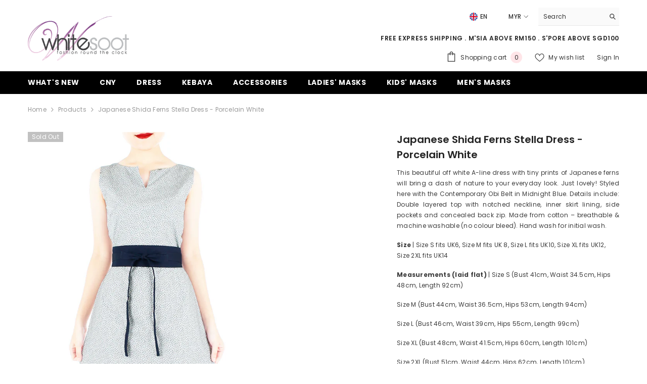

--- FILE ---
content_type: text/html; charset=utf-8
request_url: https://whitesoot.com/products/japanese-shida-ferns-stella-dress-porcelain-white?variant=31995973763141&section_id=template--26161403756820__main
body_size: 9865
content:
<div id="shopify-section-template--26161403756820__main" class="shopify-section"><link href="//whitesoot.com/cdn/shop/t/16/assets/component-product.css?v=102675694795047085621765691625" rel="stylesheet" type="text/css" media="all" />
<link href="//whitesoot.com/cdn/shop/t/16/assets/component-price.css?v=35566064389579847991765691625" rel="stylesheet" type="text/css" media="all" />
<link href="//whitesoot.com/cdn/shop/t/16/assets/component-badge.css?v=97907120567370036051765691625" rel="stylesheet" type="text/css" media="all" />
<link href="//whitesoot.com/cdn/shop/t/16/assets/component-rte.css?v=63702617831065942891765691625" rel="stylesheet" type="text/css" media="all" />
<link href="//whitesoot.com/cdn/shop/t/16/assets/component-share.css?v=143176046425114009521765691625" rel="stylesheet" type="text/css" media="all" />
<link href="//whitesoot.com/cdn/shop/t/16/assets/component-tab.css?v=121047715804848131831765691626" rel="stylesheet" type="text/css" media="all" />
<link href="//whitesoot.com/cdn/shop/t/16/assets/component-product-form.css?v=28872783860719307291765691625" rel="stylesheet" type="text/css" media="all" />
<link href="//whitesoot.com/cdn/shop/t/16/assets/component-grid.css?v=33686972519045475131765691625" rel="stylesheet" type="text/css" media="all" />




    <style type="text/css">
    #ProductSection-template--26161403756820__main .productView-thumbnail .productView-thumbnail-link:after{
        padding-bottom: 148%;
    }

    #ProductSection-template--26161403756820__main .custom-cursor__inner .arrow:before,
    #ProductSection-template--26161403756820__main .custom-cursor__inner .arrow:after {
        background-color: #000000;
    }

    #ProductSection-template--26161403756820__main .tabs-contents .toggleLink,
    #ProductSection-template--26161403756820__main .tabs .tab .tab-title {
        font-size: 18px;
        font-weight: 600;
        text-transform: none;
        padding-top: 15px;
        padding-bottom: 15px;
    }

    

    

    @media (max-width: 1024px) {
        
    }

    @media (max-width: 550px) {
        #ProductSection-template--26161403756820__main .tabs-contents .toggleLink,
        #ProductSection-template--26161403756820__main .tabs .tab .tab-title {
            font-size: 16px;
        }
    }

    @media (max-width: 767px) {
        #ProductSection-template--26161403756820__main {
            padding-top: 0px;
            padding-bottom: 0px;
        }
        
        
        
    }

    @media (min-width: 1025px) {
        
    }

    @media (min-width: 768px) and (max-width: 1199px) {
        #ProductSection-template--26161403756820__main {
            padding-top: 0px;
            padding-bottom: 0px;
        }
    }

    @media (min-width: 1200px) {
        #ProductSection-template--26161403756820__main {
            padding-top: 0px;
            padding-bottom: 0px;
        }
    }
</style>
<script>
    window.product_inven_array_4633087049797 = {
        
            '31995973763141': '0',
        
            '31995973795909': '0',
        
            '31995973828677': '0',
        
            '31995973861445': '0',
        
            '31995973894213': '0',
        
    };

    window.selling_array_4633087049797 = {
        
            '31995973763141': 'deny',
        
            '31995973795909': 'deny',
        
            '31995973828677': 'deny',
        
            '31995973861445': 'deny',
        
            '31995973894213': 'deny',
        
    };

    window.subtotal = {
        show: true,
        style: 2,
        text: `Add to cart - [value]`
    };
  
    window.variant_image_group = 'false';
  
</script><div class="popup product-details product-default" data-section-id="template--26161403756820__main" data-section-type="product" id="ProductSection-template--26161403756820__main" data-has-combo="false" data-image-opo>
    <div class="productView-moreItem moreItem-breadcrumb "
            style="--spacing-top: 10px;
            --spacing-bottom: 20px;
            --spacing-top-mb: 0px;
            --spacing-bottom-mb: 10px;
            --breadcrumb-bg:rgba(0,0,0,0);
            --breadcrumb-mb-bg: #f6f6f6;
            "
        >
            
                <div class="breadcrumb-bg">
            
                <div class="container">
                    

<link href="//whitesoot.com/cdn/shop/t/16/assets/component-breadcrumb.css?v=158896573748378790801765691625" rel="stylesheet" type="text/css" media="all" /><breadcrumb-component class="breadcrumb-container style--line_clamp_1" data-collection-title="" data-collection-all="/collections/all">
        <nav class="breadcrumb breadcrumb-left" role="navigation" aria-label="breadcrumbs">
            <a class="link home-link" href="/">Home</a><span class="separate" aria-hidden="true"><svg xmlns="http://www.w3.org/2000/svg" viewBox="0 0 24 24"><path d="M 7.75 1.34375 L 6.25 2.65625 L 14.65625 12 L 6.25 21.34375 L 7.75 22.65625 L 16.75 12.65625 L 17.34375 12 L 16.75 11.34375 Z"></path></svg></span>
                <span>Japanese Shida Ferns Stella Dress - Porcelain White</span><span class="observe-element" style="width: 1px; height: 1px; background: transparent; display: inline-block; flex-shrink: 0;"></span>
        </nav>
    </breadcrumb-component>
    <script type="text/javascript">
        if (typeof breadcrumbComponentDeclare == 'undefined') {
            class BreadcrumbComponent extends HTMLElement {
                constructor() {
                    super();
                    this.firstPostCollection();
                    this.getCollection();
                }

                connectedCallback() {
                    this.firstLink = this.querySelector('.link.home-link')
                    this.lastLink = this.querySelector('.observe-element')
                    this.classList.add('initialized');
                    this.initObservers();
                }

                static createHandler(position = 'first', breadcrumb = null) {
                    const handler = (entries, observer) => {
                        entries.forEach(entry => {
                            if (breadcrumb == null) return observer.disconnect();
                            if (entry.isIntersecting ) {
                                breadcrumb.classList.add(`disable-${position}`);
                            } else {
                                breadcrumb.classList.remove(`disable-${position}`);
                            }
                        })
                    }
                    return handler;
                }

                initObservers() {
                    const scrollToFirstHandler = BreadcrumbComponent.createHandler('first', this);
                    const scrollToLastHandler = BreadcrumbComponent.createHandler('last', this);
                    
                    this.scrollToFirstObserver = new IntersectionObserver(scrollToFirstHandler, { threshold: 1 });
                    this.scrollToLastObserver = new IntersectionObserver(scrollToLastHandler, { threshold: 0.6 });

                    this.scrollToFirstObserver.observe(this.firstLink);
                    this.scrollToLastObserver.observe(this.lastLink);
                }

                firstPostCollection() {
                    if (!document.body.matches('.template-collection')) return;
                    this.postCollection(true);
                    this.checkCollection();
                }

                postCollection(showCollection) {
                    const title = this.dataset.collectionTitle ? this.dataset.collectionTitle : "Products";
                    let collection = {name: title, url: window.location.pathname, show: showCollection};
                    localStorage.setItem('_breadcrumb_collection', JSON.stringify(collection));
                }

                checkCollection() {
                    document.addEventListener("click", (event) => {
                        const target = event.target;
                        if (!target.matches('.card-link')) return;
                        target.closest('.shopify-section[id*="product-grid"]') == null ? this.postCollection(false) : this.postCollection(true);
                    });
                }

                getCollection() {
                    if (!document.body.matches('.template-product')) return;
                    const collection = JSON.parse(localStorage.getItem('_breadcrumb_collection'));
                    let checkCollection = document.referrer.indexOf('/collections/') !== -1 && (new URL(document.referrer)).pathname == collection.url && collection && collection.show ? true : false;
                    const breadcrumb = `<a class="breadcrumb-collection animate--text" href="${checkCollection ? collection.url : this.dataset.collectionAll}">${checkCollection ? collection.name : "Products"}</a><span class="separate animate--text" aria-hidden="true"><svg xmlns="http://www.w3.org/2000/svg" viewBox="0 0 24 24"><path d="M 7.75 1.34375 L 6.25 2.65625 L 14.65625 12 L 6.25 21.34375 L 7.75 22.65625 L 16.75 12.65625 L 17.34375 12 L 16.75 11.34375 Z"></path></svg></span>`;
                    this.querySelectorAll('.separate')[0]?.insertAdjacentHTML("afterend", breadcrumb);
                }
            }   

            window.addEventListener('load', () => {
                customElements.define('breadcrumb-component', BreadcrumbComponent);
            })

            var breadcrumbComponentDeclare = BreadcrumbComponent;
        }
    </script>
                </div>
            
                </div>
            
        </div>
    
    <div class="container productView-container">
        <div class="productView halo-productView layout-3 positionMainImage--left productView-sticky" data-product-handle="japanese-shida-ferns-stella-dress-porcelain-white"><div class="productView-top">
                    <div class="halo-productView-left productView-images clearfix" data-image-gallery><div class="productView-images-wrapper" data-video-popup>
                            <div class="productView-image-wrapper"><div class="productView-badge badge-left halo-productBadges halo-productBadges--left date- date1- sale_badge_disable"
        data-text-sale-badge="Sale"
        
        data-new-badge-number=""
    ><span class="badge sold-out-badge" aria-hidden="true">
                Sold out
            </span></div><div class="productView-nav style-1 image-fit-contain" 
                                    data-image-gallery-main
                                    data-arrows-desk="false"
                                    data-arrows-mobi="true"
                                    data-counter-mobi="true"
                                    data-media-count="5"
                                ><div class="productView-image productView-image-portrait fit-contain" data-index="1">
                                                    <div class="productView-img-container product-single__media" data-media-id="7377326440517"
                                                        
                                                            
                                                                
                                                                    
                                                                        style="padding-bottom: 148%;"
                                                                    
                                                                
                                                            
                                                        
                                                    >
                                                        <div 
                                                            class="media" 
                                                             data-zoom-image="//whitesoot.com/cdn/shop/products/JapaneseShidaFernsStellaDress_PorcelainWhite-1_1000x.jpg?v=1607756147" 
                                                            
                                                        >
                                                            <img id="product-featured-image-7377326440517"
                                                                srcset="//whitesoot.com/cdn/shop/products/JapaneseShidaFernsStellaDress_PorcelainWhite-1_1000x.jpg?v=1607756147"
                                                                src="//whitesoot.com/cdn/shop/products/JapaneseShidaFernsStellaDress_PorcelainWhite-1_1000x.jpg?v=1607756147"
                                                                data-src="//whitesoot.com/cdn/shop/products/JapaneseShidaFernsStellaDress_PorcelainWhite-1_1000x.jpg?v=1607756147"
                                                                alt=""
                                                                sizes="(min-width: 2000px) 1500px, (min-width: 1200px) 1200px, (min-width: 768px) calc((100vw - 30px) / 2), calc(100vw - 20px)"
                                                                width="845"
                                                                height="1300"
                                                                data-sizes="auto"
                                                                data-main-image
                                                                data-index="1"
                                                                data-cursor-image
                                                                
                                                            /></div>
                                                    </div>
                                                </div><div class="productView-image productView-image-portrait fit-contain" data-index="2">
                                                    <div class="productView-img-container product-single__media" data-media-id="7377326473285"
                                                        
                                                            
                                                                
                                                                    
                                                                        style="padding-bottom: 148%;"
                                                                    
                                                                
                                                            
                                                        
                                                    >
                                                        <div 
                                                            class="media" 
                                                             data-zoom-image="//whitesoot.com/cdn/shop/products/JapaneseShidaFernsStellaDress_PorcelainWhite-2_1000x.jpg?v=1607756147" 
                                                            
                                                        >
                                                            <img id="product-featured-image-7377326473285"
                                                                data-srcset="//whitesoot.com/cdn/shop/products/JapaneseShidaFernsStellaDress_PorcelainWhite-2_1000x.jpg?v=1607756147"
                                                                
                                                                data-src="//whitesoot.com/cdn/shop/products/JapaneseShidaFernsStellaDress_PorcelainWhite-2_1000x.jpg?v=1607756147"
                                                                alt=""
                                                                sizes="(min-width: 2000px) 1500px, (min-width: 1200px) 1200px, (min-width: 768px) calc((100vw - 30px) / 2), calc(100vw - 20px)"
                                                                width="845"
                                                                height="1300"
                                                                data-sizes="auto"
                                                                data-main-image
                                                                data-index="2"
                                                                data-cursor-image
                                                                class="lazyload" loading="lazy"
                                                            /><span class="data-lazy-loading"></span></div>
                                                    </div>
                                                </div><div class="productView-image productView-image-portrait fit-contain" data-index="3">
                                                    <div class="productView-img-container product-single__media" data-media-id="7377326506053"
                                                        
                                                            
                                                                
                                                                    
                                                                        style="padding-bottom: 148%;"
                                                                    
                                                                
                                                            
                                                        
                                                    >
                                                        <div 
                                                            class="media" 
                                                             data-zoom-image="//whitesoot.com/cdn/shop/products/JapaneseShidaFernsStellaDress_PorcelainWhite-3_1000x.jpg?v=1607756148" 
                                                            
                                                        >
                                                            <img id="product-featured-image-7377326506053"
                                                                data-srcset="//whitesoot.com/cdn/shop/products/JapaneseShidaFernsStellaDress_PorcelainWhite-3_1000x.jpg?v=1607756148"
                                                                
                                                                data-src="//whitesoot.com/cdn/shop/products/JapaneseShidaFernsStellaDress_PorcelainWhite-3_1000x.jpg?v=1607756148"
                                                                alt=""
                                                                sizes="(min-width: 2000px) 1500px, (min-width: 1200px) 1200px, (min-width: 768px) calc((100vw - 30px) / 2), calc(100vw - 20px)"
                                                                width="845"
                                                                height="1300"
                                                                data-sizes="auto"
                                                                data-main-image
                                                                data-index="3"
                                                                data-cursor-image
                                                                class="lazyload" loading="lazy"
                                                            /><span class="data-lazy-loading"></span></div>
                                                    </div>
                                                </div><div class="productView-image productView-image-portrait fit-contain" data-index="4">
                                                    <div class="productView-img-container product-single__media" data-media-id="7377326538821"
                                                        
                                                            
                                                                
                                                                    
                                                                        style="padding-bottom: 148%;"
                                                                    
                                                                
                                                            
                                                        
                                                    >
                                                        <div 
                                                            class="media" 
                                                             data-zoom-image="//whitesoot.com/cdn/shop/products/JapaneseShidaFernsStellaDress_PorcelainWhite-4_1000x.jpg?v=1607756148" 
                                                            
                                                        >
                                                            <img id="product-featured-image-7377326538821"
                                                                data-srcset="//whitesoot.com/cdn/shop/products/JapaneseShidaFernsStellaDress_PorcelainWhite-4_1000x.jpg?v=1607756148"
                                                                
                                                                data-src="//whitesoot.com/cdn/shop/products/JapaneseShidaFernsStellaDress_PorcelainWhite-4_1000x.jpg?v=1607756148"
                                                                alt=""
                                                                sizes="(min-width: 2000px) 1500px, (min-width: 1200px) 1200px, (min-width: 768px) calc((100vw - 30px) / 2), calc(100vw - 20px)"
                                                                width="845"
                                                                height="1300"
                                                                data-sizes="auto"
                                                                data-main-image
                                                                data-index="4"
                                                                data-cursor-image
                                                                class="lazyload" loading="lazy"
                                                            /><span class="data-lazy-loading"></span></div>
                                                    </div>
                                                </div><div class="productView-image productView-image-portrait fit-contain" data-index="5">
                                                    <div class="productView-img-container product-single__media" data-media-id="7377326571589"
                                                        
                                                            
                                                                
                                                                    
                                                                        style="padding-bottom: 148%;"
                                                                    
                                                                
                                                            
                                                        
                                                    >
                                                        <div 
                                                            class="media" 
                                                             data-zoom-image="//whitesoot.com/cdn/shop/products/JapaneseShidaFernsStellaDress_PorcelainWhite-5_1000x.jpg?v=1607756148" 
                                                            
                                                        >
                                                            <img id="product-featured-image-7377326571589"
                                                                data-srcset="//whitesoot.com/cdn/shop/products/JapaneseShidaFernsStellaDress_PorcelainWhite-5_1000x.jpg?v=1607756148"
                                                                
                                                                data-src="//whitesoot.com/cdn/shop/products/JapaneseShidaFernsStellaDress_PorcelainWhite-5_1000x.jpg?v=1607756148"
                                                                alt=""
                                                                sizes="(min-width: 2000px) 1500px, (min-width: 1200px) 1200px, (min-width: 768px) calc((100vw - 30px) / 2), calc(100vw - 20px)"
                                                                width="845"
                                                                height="1300"
                                                                data-sizes="auto"
                                                                data-main-image
                                                                data-index="5"
                                                                data-cursor-image
                                                                class="lazyload" loading="lazy"
                                                            /><span class="data-lazy-loading"></span></div>
                                                    </div>
                                                </div></div><div class="productView-videoPopup"></div></div><div class="productView-thumbnail-wrapper">
                                    <div class="productView-for clearfix" data-max-thumbnail-to-show="4"><div class="productView-thumbnail" data-media-id="template--26161403756820__main-7377326440517">
                                                        <div class="productView-thumbnail-link" data-image="//whitesoot.com/cdn/shop/products/JapaneseShidaFernsStellaDress_PorcelainWhite-1_large.jpg?v=1607756147">
                                                            <img srcset="//whitesoot.com/cdn/shop/products/JapaneseShidaFernsStellaDress_PorcelainWhite-1_medium.jpg?v=1607756147" src="//whitesoot.com/cdn/shop/products/JapaneseShidaFernsStellaDress_PorcelainWhite-1_medium.jpg?v=1607756147" alt="Japanese Shida Ferns Stella Dress - Porcelain White"  /></div>
                                                    </div><div class="productView-thumbnail" data-media-id="template--26161403756820__main-7377326473285">
                                                        <div class="productView-thumbnail-link" data-image="//whitesoot.com/cdn/shop/products/JapaneseShidaFernsStellaDress_PorcelainWhite-2_large.jpg?v=1607756147">
                                                            <img srcset="//whitesoot.com/cdn/shop/products/JapaneseShidaFernsStellaDress_PorcelainWhite-2_medium.jpg?v=1607756147" src="//whitesoot.com/cdn/shop/products/JapaneseShidaFernsStellaDress_PorcelainWhite-2_medium.jpg?v=1607756147" alt="Japanese Shida Ferns Stella Dress - Porcelain White"  /></div>
                                                    </div><div class="productView-thumbnail" data-media-id="template--26161403756820__main-7377326506053">
                                                        <div class="productView-thumbnail-link" data-image="//whitesoot.com/cdn/shop/products/JapaneseShidaFernsStellaDress_PorcelainWhite-3_large.jpg?v=1607756148">
                                                            <img srcset="//whitesoot.com/cdn/shop/products/JapaneseShidaFernsStellaDress_PorcelainWhite-3_medium.jpg?v=1607756148" src="//whitesoot.com/cdn/shop/products/JapaneseShidaFernsStellaDress_PorcelainWhite-3_medium.jpg?v=1607756148" alt="Japanese Shida Ferns Stella Dress - Porcelain White"  /></div>
                                                    </div><div class="productView-thumbnail" data-media-id="template--26161403756820__main-7377326538821">
                                                        <div class="productView-thumbnail-link" data-image="//whitesoot.com/cdn/shop/products/JapaneseShidaFernsStellaDress_PorcelainWhite-4_large.jpg?v=1607756148">
                                                            <img srcset="//whitesoot.com/cdn/shop/products/JapaneseShidaFernsStellaDress_PorcelainWhite-4_medium.jpg?v=1607756148" src="//whitesoot.com/cdn/shop/products/JapaneseShidaFernsStellaDress_PorcelainWhite-4_medium.jpg?v=1607756148" alt="Japanese Shida Ferns Stella Dress - Porcelain White"  /></div>
                                                    </div><div class="productView-thumbnail" data-media-id="template--26161403756820__main-7377326571589">
                                                        <div class="productView-thumbnail-link" data-image="//whitesoot.com/cdn/shop/products/JapaneseShidaFernsStellaDress_PorcelainWhite-5_large.jpg?v=1607756148">
                                                            <img data-srcset="//whitesoot.com/cdn/shop/products/JapaneseShidaFernsStellaDress_PorcelainWhite-5_medium.jpg?v=1607756148"  alt="Japanese Shida Ferns Stella Dress - Porcelain White" class="lazyload" loading="lazy" /><span class="data-lazy-loading"></span></div>
                                                    </div></div>
                                </div></div>
                    </div>
                    <div class="halo-productView-right productView-details clearfix">
                        <div class="productView-product clearfix"><div class="productView-moreItem"
                                            style="--spacing-top: 0px;
                                            --spacing-bottom: 10px"
                                        >
                                            <h1 class="productView-title" style="--color-title: #232323;--fontsize-text: 20px;--fontsize-mb-text: 18px;"><span>Japanese Shida Ferns Stella Dress - Porcelain White</span></h1>
                                        </div><div class="productView-moreItem"
                                            style="--spacing-top: 0px;
                                            --spacing-bottom: 12px"
                                        >
                                            <div class="productView-desc halo-text-format" 
        style="--color-text: #3c3c3c;
        --fontsize-text: 12px"
    >   
        <p style="text-align: justify;" data-mce-fragment="1">This beautiful off white A-line dress with tiny prints of Japanese ferns will bring a dash of nature to your everyday look. Just lovely! Styled here with the Contemporary Obi Belt in Midnight Blue. Details include: Double layered top with notched neckline, inner skirt lining, side pockets and concealed back zip. Made from cotton – breathable &amp; machine washable (no colour bleed). Hand wash for initial wash.      </p>
<p data-mce-fragment="1"><strong data-mce-fragment="1">Size</strong> | Size S fits UK6, Size M fits UK 8, Size L fits UK10, Size XL fits UK12, Size 2XL fits UK14  </p>
<p data-mce-fragment="1"><strong data-mce-fragment="1">Measurements (laid flat)</strong> | Size S (Bust 41cm, Waist 34.5cm, Hips 48cm, Length 92cm)</p>
<p data-mce-fragment="1">Size M (Bust 44cm, Waist 36.5cm, Hips 53cm, Length 94cm)</p>
<p data-mce-fragment="1">Size L (Bust 46cm, Waist 39cm, Hips 55cm, Length 99cm)</p>
<p data-mce-fragment="1">Size XL (Bust 48cm, Waist 41.5cm, Hips 60cm, Length 101cm) </p>
<p data-mce-fragment="1">Size 2XL (Bust 51cm, Waist 44cm, Hips 62cm, Length 101cm)</p>
<p data-mce-fragment="1"><strong data-mce-fragment="1">Model stats</strong> | UK6, 158cm</p></div>
                                        </div>
                                        <div class="productView-moreItem"
                                            style="--spacing-top: 15px;
                                            --spacing-bottom: 17px;
                                            --fontsize-text: 20px"
                                        >
                                            
                                                <div class="productView-price no-js-hidden clearfix" id="product-price-4633087049797"><div class="price price--medium price--sold-out ">
    <dl><div class="price__regular"><dd class="price__last"><span class="price-item price-item--regular"><span class=money>RM149.00 </span></span></dd>
        </div>
        <div class="price__sale"><dd class="price__compare" data-compare=""><s class="price-item price-item--regular"></s></dd><dd class="price__last" data-last="14900"><span class="price-item price-item--sale"><span class=money>RM149.00 </span></span></dd></div>
        <small class="unit-price caption hidden">
            <dt class="visually-hidden">Unit price</dt>
            <dd class="price__last"><span></span><span aria-hidden="true">/</span><span class="visually-hidden">&nbsp;per&nbsp;</span><span></span></dd>
        </small>
    </dl>
</div>
</div>
                                        </div>
                                            <div class="productView-moreItem productView-moreItem-product-variant"
                                                style="--spacing-top: 0px;
                                                --spacing-bottom: 0px"
                                            ><div class="productView-options" style="--color-border: #e6e6e6" data-lang="en" data-default-lang="my"><div class="productView-variants halo-productOptions" id="product-option-4633087049797"  data-type="button"><variant-radios class="no-js-hidden product-option has-default" data-product="4633087049797" data-section="template--26161403756820__main" data-url="/products/japanese-shida-ferns-stella-dress-porcelain-white"><fieldset class="js product-form__input clearfix" data-product-attribute="set-rectangle" data-option-index="0">
                            <legend class="form__label">
                                Size:
                                <span data-header-option>
                                    S
                                </span>
                            </legend><input class="product-form__radio" type="radio" id="option-4633087049797-Size-0"
                                        name="Size"
                                        value="S"
                                        checked
                                        
                                        data-variant-id="31995973763141"
                                    ><label class="product-form__label soldout" for="option-4633087049797-Size-0" data-variant-id="31995973763141">
                                            <span class="text">S</span>
                                        </label><input class="product-form__radio" type="radio" id="option-4633087049797-Size-1"
                                        name="Size"
                                        value="M"
                                        
                                        
                                        data-variant-id="31995973795909"
                                    ><label class="product-form__label soldout" for="option-4633087049797-Size-1" data-variant-id="31995973795909">
                                            <span class="text">M</span>
                                        </label><input class="product-form__radio" type="radio" id="option-4633087049797-Size-2"
                                        name="Size"
                                        value="L"
                                        
                                        
                                        data-variant-id="31995973828677"
                                    ><label class="product-form__label soldout" for="option-4633087049797-Size-2" data-variant-id="31995973828677">
                                            <span class="text">L</span>
                                        </label><input class="product-form__radio" type="radio" id="option-4633087049797-Size-3"
                                        name="Size"
                                        value="XL"
                                        
                                        
                                        data-variant-id="31995973861445"
                                    ><label class="product-form__label soldout" for="option-4633087049797-Size-3" data-variant-id="31995973861445">
                                            <span class="text">XL</span>
                                        </label><input class="product-form__radio" type="radio" id="option-4633087049797-Size-4"
                                        name="Size"
                                        value="2XL"
                                        
                                        
                                        data-variant-id="31995973894213"
                                    ><label class="product-form__label soldout" for="option-4633087049797-Size-4" data-variant-id="31995973894213">
                                            <span class="text">2XL</span>
                                        </label></fieldset><script type="application/json">
                        [{"id":31995973763141,"title":"S","option1":"S","option2":null,"option3":null,"sku":"D2480-S","requires_shipping":true,"taxable":false,"featured_image":null,"available":false,"name":"Japanese Shida Ferns Stella Dress - Porcelain White - S","public_title":"S","options":["S"],"price":14900,"weight":0,"compare_at_price":null,"inventory_quantity":0,"inventory_management":"shopify","inventory_policy":"deny","barcode":"","requires_selling_plan":false,"selling_plan_allocations":[]},{"id":31995973795909,"title":"M","option1":"M","option2":null,"option3":null,"sku":"D2480-M","requires_shipping":true,"taxable":false,"featured_image":null,"available":false,"name":"Japanese Shida Ferns Stella Dress - Porcelain White - M","public_title":"M","options":["M"],"price":14900,"weight":0,"compare_at_price":null,"inventory_quantity":0,"inventory_management":"shopify","inventory_policy":"deny","barcode":"","requires_selling_plan":false,"selling_plan_allocations":[]},{"id":31995973828677,"title":"L","option1":"L","option2":null,"option3":null,"sku":"D2480-L","requires_shipping":true,"taxable":false,"featured_image":null,"available":false,"name":"Japanese Shida Ferns Stella Dress - Porcelain White - L","public_title":"L","options":["L"],"price":14900,"weight":0,"compare_at_price":null,"inventory_quantity":0,"inventory_management":"shopify","inventory_policy":"deny","barcode":"","requires_selling_plan":false,"selling_plan_allocations":[]},{"id":31995973861445,"title":"XL","option1":"XL","option2":null,"option3":null,"sku":"D2480-XL","requires_shipping":true,"taxable":false,"featured_image":null,"available":false,"name":"Japanese Shida Ferns Stella Dress - Porcelain White - XL","public_title":"XL","options":["XL"],"price":14900,"weight":0,"compare_at_price":null,"inventory_quantity":0,"inventory_management":"shopify","inventory_policy":"deny","barcode":"","requires_selling_plan":false,"selling_plan_allocations":[]},{"id":31995973894213,"title":"2XL","option1":"2XL","option2":null,"option3":null,"sku":"D2480-2XL","requires_shipping":true,"taxable":false,"featured_image":null,"available":false,"name":"Japanese Shida Ferns Stella Dress - Porcelain White - 2XL","public_title":"2XL","options":["2XL"],"price":14900,"weight":0,"compare_at_price":null,"inventory_quantity":0,"inventory_management":"shopify","inventory_policy":"deny","barcode":"","requires_selling_plan":false,"selling_plan_allocations":[]}]
                    </script>
                </variant-radios></div>
        <noscript>
            <div class="product-form__input">
                <label class="form__label" for="Variants-template--26161403756820__main">
                    Product variants
                </label>
                <div class="select">
                <select name="id" id="Variants-template--26161403756820__main" class="select__select" form="product-form"><option
                            selected="selected"
                            disabled
                            value="31995973763141"
                        >
                            S - Sold out
                            - RM149.00 
                        </option><option
                            
                            disabled
                            value="31995973795909"
                        >
                            M - Sold out
                            - RM149.00 
                        </option><option
                            
                            disabled
                            value="31995973828677"
                        >
                            L - Sold out
                            - RM149.00 
                        </option><option
                            
                            disabled
                            value="31995973861445"
                        >
                            XL - Sold out
                            - RM149.00 
                        </option><option
                            
                            disabled
                            value="31995973894213"
                        >
                            2XL - Sold out
                            - RM149.00 
                        </option></select>
            </div>
          </div>
        </noscript></div>
                                            </div>
                                        <div class="productView-moreItem"
                                                    style="--spacing-top: 0px;
                                                    --spacing-bottom: 15px"
                                                ><div class="quantity_selector">
                                                            
<quantity-input class="productView-quantity quantity__group quantity__group--2 quantity__style--1 clearfix">
	<label class="form-label quantity__label" for="quantity-4633087049797-2">
		Quantity:
	</label>
	<div class="quantity__container">
		<button type="button" name="minus" class="minus btn-quantity"><span class="visually-hidden">Decrease quantity for Japanese Shida Ferns Stella Dress - Porcelain White</span>
		</button>
		<input class="form-input quantity__input" type="number" name="quantity" min="1" value="1" inputmode="numeric" pattern="[0-9]*" id="quantity-4633087049797-2" data-product="4633087049797" data-price="14900">
		<button type="button" name="plus" class="plus btn-quantity"><span class="visually-hidden">Increase quantity for Japanese Shida Ferns Stella Dress - Porcelain White</span>
		</button>
	</div>
</quantity-input>
                                                        </div></div>
                                            <div class="productView-moreItem"
                                                style="--spacing-top: 0px;
                                                --spacing-bottom: 15px"
                                            >
                                                <div class="productView-buttons"><form method="post" action="/cart/add" id="product-form-installment-4633087049797" accept-charset="UTF-8" class="installment caption-large" enctype="multipart/form-data"><input type="hidden" name="form_type" value="product" /><input type="hidden" name="utf8" value="✓" /><input type="hidden" name="id" value="31995973763141">
        <input type="hidden" name="product-id" value="4633087049797" /><input type="hidden" name="section-id" value="template--26161403756820__main" /></form><product-form class="productView-form product-form"><form method="post" action="/cart/add" id="product-form-4633087049797" accept-charset="UTF-8" class="form" enctype="multipart/form-data" novalidate="novalidate" data-type="add-to-cart-form"><input type="hidden" name="form_type" value="product" /><input type="hidden" name="utf8" value="✓" /><div class="productView-group"><div class="pvGroup-row">
                  
<quantity-input class="productView-quantity quantity__group quantity__group--1 quantity__style--1 clearfix hidden">
	<label class="form-label quantity__label" for="quantity-4633087049797">
		Quantity:
	</label>
	<div class="quantity__container">
		<button type="button" name="minus" class="minus btn-quantity"><span class="visually-hidden">Decrease quantity for Japanese Shida Ferns Stella Dress - Porcelain White</span>
		</button>
		<input class="form-input quantity__input" type="number" name="quantity" min="1" value="1" inputmode="numeric" pattern="[0-9]*" id="quantity-4633087049797" data-product="4633087049797" data-price="14900">
		<button type="button" name="plus" class="plus btn-quantity"><span class="visually-hidden">Increase quantity for Japanese Shida Ferns Stella Dress - Porcelain White</span>
		</button>
	</div>
</quantity-input><div class="productView-groupTop">
                        <div class="productView-action" style="--atc-color: #ffffff;--atc-bg-color: #232323;--atc-border-color: #232323;--atc-color-hover: #232323;--atc-bg-color-hover: #ffffff;--atc-border-color-hover: #232323">
                            
                            <input type="hidden" name="id" value="31995973763141">
                            <div class="product-form__buttons"><button type="submit" name="add" data-btn-addToCart class="product-form__submit button" id="product-add-to-cart" disabled>Sold out</button></div>
                        </div><div class="productView-wishlist clearfix">
                                <a role="link" aria-disabled="true" data-wishlist data-wishlist-handle="japanese-shida-ferns-stella-dress-porcelain-white" data-product-id="4633087049797"><span class="visually-hidden">Add to wishlist</span><svg xmlns="http://www.w3.org/2000/svg" viewBox="0 0 32 32" aria-hidden="true" focusable="false" role="presentation" class="icon icon-wishlist"><path d="M 9.5 5 C 5.363281 5 2 8.402344 2 12.5 C 2 13.929688 2.648438 15.167969 3.25 16.0625 C 3.851563 16.957031 4.46875 17.53125 4.46875 17.53125 L 15.28125 28.375 L 16 29.09375 L 16.71875 28.375 L 27.53125 17.53125 C 27.53125 17.53125 30 15.355469 30 12.5 C 30 8.402344 26.636719 5 22.5 5 C 19.066406 5 16.855469 7.066406 16 7.9375 C 15.144531 7.066406 12.933594 5 9.5 5 Z M 9.5 7 C 12.488281 7 15.25 9.90625 15.25 9.90625 L 16 10.75 L 16.75 9.90625 C 16.75 9.90625 19.511719 7 22.5 7 C 25.542969 7 28 9.496094 28 12.5 C 28 14.042969 26.125 16.125 26.125 16.125 L 16 26.25 L 5.875 16.125 C 5.875 16.125 5.390625 15.660156 4.90625 14.9375 C 4.421875 14.214844 4 13.273438 4 12.5 C 4 9.496094 6.457031 7 9.5 7 Z"/></svg></a>
                            </div><share-button class="share-button halo-socialShare productView-share style-2"><div class="share-content">
            <button class="share-button__button button"><svg class="icon" viewBox="0 0 227.216 227.216"><path d="M175.897,141.476c-13.249,0-25.11,6.044-32.98,15.518l-51.194-29.066c1.592-4.48,2.467-9.297,2.467-14.317c0-5.019-0.875-9.836-2.467-14.316l51.19-29.073c7.869,9.477,19.732,15.523,32.982,15.523c23.634,0,42.862-19.235,42.862-42.879C218.759,19.229,199.531,0,175.897,0C152.26,0,133.03,19.229,133.03,42.865c0,5.02,0.874,9.838,2.467,14.319L84.304,86.258c-7.869-9.472-19.729-15.514-32.975-15.514c-23.64,0-42.873,19.229-42.873,42.866c0,23.636,19.233,42.865,42.873,42.865c13.246,0,25.105-6.042,32.974-15.513l51.194,29.067c-1.593,4.481-2.468,9.3-2.468,14.321c0,23.636,19.23,42.865,42.867,42.865c23.634,0,42.862-19.23,42.862-42.865C218.759,160.71,199.531,141.476,175.897,141.476z M175.897,15c15.363,0,27.862,12.5,27.862,27.865c0,15.373-12.499,27.879-27.862,27.879c-15.366,0-27.867-12.506-27.867-27.879C148.03,27.5,160.531,15,175.897,15z M51.33,141.476c-15.369,0-27.873-12.501-27.873-27.865c0-15.366,12.504-27.866,27.873-27.866c15.363,0,27.861,12.5,27.861,27.866C79.191,128.975,66.692,141.476,51.33,141.476z M175.897,212.216c-15.366,0-27.867-12.501-27.867-27.865c0-15.37,12.501-27.875,27.867-27.875c15.363,0,27.862,12.505,27.862,27.875C203.759,199.715,191.26,212.216,175.897,212.216z"></path></svg> <span>Share</span></button>
            <div class="share-button__fallback">
                <div class="share-header">
                    <h2 class="share-title"><span>Share</span></h2>
                    <button type="button" class="share-button__close" aria-label="Close"><svg xmlns="http://www.w3.org/2000/svg" viewBox="0 0 48 48" ><path d="M 38.982422 6.9707031 A 2.0002 2.0002 0 0 0 37.585938 7.5859375 L 24 21.171875 L 10.414062 7.5859375 A 2.0002 2.0002 0 0 0 8.9785156 6.9804688 A 2.0002 2.0002 0 0 0 7.5859375 10.414062 L 21.171875 24 L 7.5859375 37.585938 A 2.0002 2.0002 0 1 0 10.414062 40.414062 L 24 26.828125 L 37.585938 40.414062 A 2.0002 2.0002 0 1 0 40.414062 37.585938 L 26.828125 24 L 40.414062 10.414062 A 2.0002 2.0002 0 0 0 38.982422 6.9707031 z"/></svg><span>Close</span></button>
                </div>
                <div class="wrapper-content">
                    <label class="form-label">Copy link</label>
                    <div class="share-group">
                        <div class="form-field">
                            <input type="text" class="field__input" id="url" value="https://whitesoot.com/products/japanese-shida-ferns-stella-dress-porcelain-white" placeholder="Link" data-url="https://whitesoot.com/products/japanese-shida-ferns-stella-dress-porcelain-white" onclick="this.select();" readonly>
                            <label class="field__label hiddenLabels" for="url">Link</label>
                        </div>
                        <button class="button button--primary button-copy"><svg class="icon icon-clipboard" width="11" height="13" fill="none" xmlns="http://www.w3.org/2000/svg" aria-hidden="true" focusable="false"><path fill-rule="evenodd" clip-rule="evenodd" d="M2 1a1 1 0 011-1h7a1 1 0 011 1v9a1 1 0 01-1 1V1H2zM1 2a1 1 0 00-1 1v9a1 1 0 001 1h7a1 1 0 001-1V3a1 1 0 00-1-1H1zm0 10V3h7v9H1z" fill="currentColor"/></svg>
 Copy link</button>
                    </div>
                    <span id="ShareMessage-4633087049797" class="share-button__message hidden" role="status" aria-hidden="true">Link copied to clipboard!</span><div class="share_toolbox clearfix"><label class="form-label">Share</label> <ul class="social-share"><li class="social-share__item"><a class="facebook" href="https://www.facebook.com/sharer/sharer.php?u=https://whitesoot.com/products/japanese-shida-ferns-stella-dress-porcelain-white" title='Facebook' data-no-instant rel="noopener noreferrer nofollow" target="_blank"><svg aria-hidden="true" focusable="false" role="presentation" xmlns="http://www.w3.org/2000/svg" viewBox="0 0 320 512" class="icon icon-facebook"><path d="M279.14 288l14.22-92.66h-88.91v-60.13c0-25.35 12.42-50.06 52.24-50.06h40.42V6.26S260.43 0 225.36 0c-73.22 0-121.08 44.38-121.08 124.72v70.62H22.89V288h81.39v224h100.17V288z"></path></svg></a></li></ul></div></div>
            </div>
        </div></share-button><script src="//whitesoot.com/cdn/shop/t/16/assets/share.js?v=57884084875034138561765691626" defer="defer"></script></div>
                </div><div class="productView-groupBottom"><div class="productView-groupItem">
                            <div class="productView-payment"  id="product-checkout-4633087049797" style="--bin-color: #232323;--bin-bg-color: #ffffff;--bin-border-color: #acacac;--bin-color-hover: #ffffff;--bin-bg-color-hover: #232323;--bin-border-color-hover: #232323"> 
                                <div data-shopify="payment-button" class="shopify-payment-button"> <shopify-accelerated-checkout recommended="null" fallback="{&quot;supports_subs&quot;:true,&quot;supports_def_opts&quot;:true,&quot;name&quot;:&quot;buy_it_now&quot;,&quot;wallet_params&quot;:{}}" access-token="4ec5d57fbb35f4f4db67ebe80b365a5b" buyer-country="MY" buyer-locale="en" buyer-currency="MYR" variant-params="[{&quot;id&quot;:31995973763141,&quot;requiresShipping&quot;:true},{&quot;id&quot;:31995973795909,&quot;requiresShipping&quot;:true},{&quot;id&quot;:31995973828677,&quot;requiresShipping&quot;:true},{&quot;id&quot;:31995973861445,&quot;requiresShipping&quot;:true},{&quot;id&quot;:31995973894213,&quot;requiresShipping&quot;:true}]" shop-id="12004898" enabled-flags="[&quot;ae0f5bf6&quot;]" disabled > <div class="shopify-payment-button__button" role="button" disabled aria-hidden="true" style="background-color: transparent; border: none"> <div class="shopify-payment-button__skeleton">&nbsp;</div> </div> </shopify-accelerated-checkout> <small id="shopify-buyer-consent" class="hidden" aria-hidden="true" data-consent-type="subscription"> This item is a recurring or deferred purchase. By continuing, I agree to the <span id="shopify-subscription-policy-button">cancellation policy</span> and authorize you to charge my payment method at the prices, frequency and dates listed on this page until my order is fulfilled or I cancel, if permitted. </small> </div>
                            </div>
                        </div>
                    </div></div><input type="hidden" name="product-id" value="4633087049797" /><input type="hidden" name="section-id" value="template--26161403756820__main" /></form></product-form></div>
                                            </div>
                                        </div>
                    </div>
                </div><link href="//whitesoot.com/cdn/shop/t/16/assets/component-sticky-add-to-cart.css?v=65206619997115728701765691626" rel="stylesheet" type="text/css" media="all" />
                    <sticky-add-to-cart class="productView-stickyCart style-1 subtotal-2" data-sticky-add-to-cart>
    <div class="container">
        <a href="javascript:void(0)" class="sticky-product-close close" data-close-sticky-add-to-cart>
            <svg xmlns="http://www.w3.org/2000/svg" viewBox="0 0 48 48" ><path d="M 38.982422 6.9707031 A 2.0002 2.0002 0 0 0 37.585938 7.5859375 L 24 21.171875 L 10.414062 7.5859375 A 2.0002 2.0002 0 0 0 8.9785156 6.9804688 A 2.0002 2.0002 0 0 0 7.5859375 10.414062 L 21.171875 24 L 7.5859375 37.585938 A 2.0002 2.0002 0 1 0 10.414062 40.414062 L 24 26.828125 L 37.585938 40.414062 A 2.0002 2.0002 0 1 0 40.414062 37.585938 L 26.828125 24 L 40.414062 10.414062 A 2.0002 2.0002 0 0 0 38.982422 6.9707031 z"/></svg>
        </a>
        <div class="sticky-product-wrapper">
            <div class="sticky-product clearfix"><div class="sticky-left">
                    <div class="sticky-image" data-image-sticky-add-to-cart>
                        <img srcset="//whitesoot.com/cdn/shop/products/JapaneseShidaFernsStellaDress_PorcelainWhite-1_1200x.jpg?v=1607756147" src="//whitesoot.com/cdn/shop/products/JapaneseShidaFernsStellaDress_PorcelainWhite-1_1200x.jpg?v=1607756147" alt="Japanese Shida Ferns Stella Dress - Porcelain White" sizes="1200px" loading="lazy">
                    </div>
                    
                        <div class="sticky-info"><h4 class="sticky-title">
                                Japanese Shida Ferns Stella Dress - Porcelain White
                            </h4>
                            
                                
                                
                                <div class="sticky-price">
                                    
                                        
                                    
                                    <span class="money-subtotal"><span class=money>RM149.00 </span></span>
                                </div>
                            
                        </div>
                    
                </div>
                <div class="sticky-right sticky-content">
                    <div class="sticky-actions"><form method="post" action="/cart/add" id="product-form-sticky-4633087049797" accept-charset="UTF-8" class="form" enctype="multipart/form-data" novalidate="novalidate" data-type="add-to-cart-form"><input type="hidden" name="form_type" value="product" /><input type="hidden" name="utf8" value="✓" /><div class="sticky-actions-row"><input type="hidden" name="id" value="31995973763141"><button
                                        type="submit"
                                        name="add"
                                        data-btn-addToCart
                                        class="product-form__submit button button--primary"
                                        id="product-sticky-add-to-cart"
                                        disabled
                                    >
                                        Sold out
                                    </button></div><input type="hidden" name="product-id" value="4633087049797" /><input type="hidden" name="section-id" value="template--26161403756820__main" /></form>
                        
                            <div class="empty-add-cart-button-wrapper">
                                    
<quantity-input class="productView-quantity quantity__group quantity__group--3 quantity__style--1 clearfix">
	<label class="form-label quantity__label" for="quantity-4633087049797-3">
		Quantity:
	</label>
	<div class="quantity__container">
		<button type="button" name="minus" class="minus btn-quantity"><span class="visually-hidden">Decrease quantity for Japanese Shida Ferns Stella Dress - Porcelain White</span>
		</button>
		<input class="form-input quantity__input" type="number" name="quantity" min="1" value="1" inputmode="numeric" pattern="[0-9]*" id="quantity-4633087049797-3" data-product="4633087049797" data-price="14900">
		<button type="button" name="plus" class="plus btn-quantity"><span class="visually-hidden">Increase quantity for Japanese Shida Ferns Stella Dress - Porcelain White</span>
		</button>
	</div>
</quantity-input>
                                    <button
                                        class="product-form__submit button button--primary"
                                        id="show-sticky-product">Add to cart - RM149.00 </button>
                            </div>
                        
                    </div><div class="sticky-wishlist clearfix">
                            <a role="link" aria-disabled="true" data-wishlist data-wishlist-handle="japanese-shida-ferns-stella-dress-porcelain-white" data-product-id="4633087049797">
                                <span class="visually-hidden">
                                    Add to wishlist
                                </span>
                                <svg xmlns="http://www.w3.org/2000/svg" viewBox="0 0 32 32" aria-hidden="true" focusable="false" role="presentation" class="icon icon-wishlist"><path d="M 9.5 5 C 5.363281 5 2 8.402344 2 12.5 C 2 13.929688 2.648438 15.167969 3.25 16.0625 C 3.851563 16.957031 4.46875 17.53125 4.46875 17.53125 L 15.28125 28.375 L 16 29.09375 L 16.71875 28.375 L 27.53125 17.53125 C 27.53125 17.53125 30 15.355469 30 12.5 C 30 8.402344 26.636719 5 22.5 5 C 19.066406 5 16.855469 7.066406 16 7.9375 C 15.144531 7.066406 12.933594 5 9.5 5 Z M 9.5 7 C 12.488281 7 15.25 9.90625 15.25 9.90625 L 16 10.75 L 16.75 9.90625 C 16.75 9.90625 19.511719 7 22.5 7 C 25.542969 7 28 9.496094 28 12.5 C 28 14.042969 26.125 16.125 26.125 16.125 L 16 26.25 L 5.875 16.125 C 5.875 16.125 5.390625 15.660156 4.90625 14.9375 C 4.421875 14.214844 4 13.273438 4 12.5 C 4 9.496094 6.457031 7 9.5 7 Z"/></svg>
                                
                            </a>
                        </div></div>
            </div>
        </div>
        <a href="javascript:void(0)" class="sticky-product-expand" data-expand-sticky-add-to-cart>
            <svg xmlns="http://www.w3.org/2000/svg" viewBox="0 0 32 32" class="icon icon-cart stroke-w-0" aria-hidden="true" focusable="false" role="presentation" xmlns="http://www.w3.org/2000/svg"><path d="M 16 3 C 13.253906 3 11 5.253906 11 8 L 11 9 L 6.0625 9 L 6 9.9375 L 5 27.9375 L 4.9375 29 L 27.0625 29 L 27 27.9375 L 26 9.9375 L 25.9375 9 L 21 9 L 21 8 C 21 5.253906 18.746094 3 16 3 Z M 16 5 C 17.65625 5 19 6.34375 19 8 L 19 9 L 13 9 L 13 8 C 13 6.34375 14.34375 5 16 5 Z M 7.9375 11 L 11 11 L 11 14 L 13 14 L 13 11 L 19 11 L 19 14 L 21 14 L 21 11 L 24.0625 11 L 24.9375 27 L 7.0625 27 Z"/></svg>
        </a>
    </div>
    
    
        <div class="no-js-hidden product-option has-default sticky-product-mobile" data-product="4633087049797" data-section="template--26161403756820__main" data-url="/products/japanese-shida-ferns-stella-dress-porcelain-white">
            <div class="sticky-product-mobile-header">
                <a href="javascript:void(0)" class="sticky-product-close close" data-close-sticky-mobile>
                    <svg xmlns="http://www.w3.org/2000/svg" version="1.0" viewBox="0 0 256.000000 256.000000" preserveAspectRatio="xMidYMid meet" ><g transform="translate(0.000000,256.000000) scale(0.100000,-0.100000)" fill="#000000" stroke="none"><path d="M34 2526 c-38 -38 -44 -76 -18 -116 9 -14 265 -274 568 -577 l551 -553 -551 -553 c-303 -303 -559 -563 -568 -577 -26 -40 -20 -78 18 -116 38 -38 76 -44 116 -18 14 9 274 265 578 568 l552 551 553 -551 c303 -303 563 -559 577 -568 40 -26 78 -20 116 18 38 38 44 76 18 116 -9 14 -265 274 -568 578 l-551 552 551 553 c303 303 559 563 568 577 26 40 20 78 -18 116 -38 38 -76 44 -116 18 -14 -9 -274 -265 -577 -568 l-553 -551 -552 551 c-304 303 -564 559 -578 568 -40 26 -78 20 -116 -18z"/></g></svg>
                </a>
            </div>
            <div class="sticky-product-mobile-content halo-productView-mobile">
                <div class="productView-thumbnail-wrapper is-hidden-desktop">
                    <div class="productView-for mobile clearfix" data-max-thumbnail-to-show="2"><div class="productView-thumbnail filter-japanese-shida-ferns-stella-dress-porcelain-white" data-media-id="template--26161403756820__main-7377326440517">
                                        <div class="productView-thumbnail-link animated-loading" data-image="//whitesoot.com/cdn/shop/products/JapaneseShidaFernsStellaDress_PorcelainWhite-1_1024x1024.jpg?v=1607756147">
                                            <img src="//whitesoot.com/cdn/shop/products/JapaneseShidaFernsStellaDress_PorcelainWhite-1.jpg?v=1607756147" alt="Japanese Shida Ferns Stella Dress - Porcelain White" title="Japanese Shida Ferns Stella Dress - Porcelain White" loading="lazy" />
                                        </div>
                                    </div><div class="productView-thumbnail filter-japanese-shida-ferns-stella-dress-porcelain-white" data-media-id="template--26161403756820__main-7377326473285">
                                        <div class="productView-thumbnail-link animated-loading" data-image="//whitesoot.com/cdn/shop/products/JapaneseShidaFernsStellaDress_PorcelainWhite-2_1024x1024.jpg?v=1607756147">
                                            <img src="//whitesoot.com/cdn/shop/products/JapaneseShidaFernsStellaDress_PorcelainWhite-2.jpg?v=1607756147" alt="Japanese Shida Ferns Stella Dress - Porcelain White" title="Japanese Shida Ferns Stella Dress - Porcelain White" loading="lazy" />
                                        </div>
                                    </div><div class="productView-thumbnail filter-japanese-shida-ferns-stella-dress-porcelain-white" data-media-id="template--26161403756820__main-7377326506053">
                                        <div class="productView-thumbnail-link animated-loading" data-image="//whitesoot.com/cdn/shop/products/JapaneseShidaFernsStellaDress_PorcelainWhite-3_1024x1024.jpg?v=1607756148">
                                            <img src="//whitesoot.com/cdn/shop/products/JapaneseShidaFernsStellaDress_PorcelainWhite-3.jpg?v=1607756148" alt="Japanese Shida Ferns Stella Dress - Porcelain White" title="Japanese Shida Ferns Stella Dress - Porcelain White" loading="lazy" />
                                        </div>
                                    </div><div class="productView-thumbnail filter-japanese-shida-ferns-stella-dress-porcelain-white" data-media-id="template--26161403756820__main-7377326538821">
                                        <div class="productView-thumbnail-link animated-loading" data-image="//whitesoot.com/cdn/shop/products/JapaneseShidaFernsStellaDress_PorcelainWhite-4_1024x1024.jpg?v=1607756148">
                                            <img src="//whitesoot.com/cdn/shop/products/JapaneseShidaFernsStellaDress_PorcelainWhite-4.jpg?v=1607756148" alt="Japanese Shida Ferns Stella Dress - Porcelain White" title="Japanese Shida Ferns Stella Dress - Porcelain White" loading="lazy" />
                                        </div>
                                    </div><div class="productView-thumbnail filter-japanese-shida-ferns-stella-dress-porcelain-white" data-media-id="template--26161403756820__main-7377326571589">
                                        <div class="productView-thumbnail-link animated-loading" data-image="//whitesoot.com/cdn/shop/products/JapaneseShidaFernsStellaDress_PorcelainWhite-5_1024x1024.jpg?v=1607756148">
                                            <img src="//whitesoot.com/cdn/shop/products/JapaneseShidaFernsStellaDress_PorcelainWhite-5.jpg?v=1607756148" alt="Japanese Shida Ferns Stella Dress - Porcelain White" title="Japanese Shida Ferns Stella Dress - Porcelain White" loading="lazy" />
                                        </div>
                                    </div></div>
                </div>
                <div class="sticky-info"><h4 class="sticky-title">
                        Japanese Shida Ferns Stella Dress - Porcelain White
                    </h4>
                        
                        <div class="sticky-price">
                            
                                
                            
                            <span class="money-subtotal"><span class=money>RM149.00 </span></span>
                        </div></div>
                <link rel="stylesheet" href="//whitesoot.com/cdn/shop/t/16/assets/component-sticky-add-to-cart-mobile.css?v=62049319929386477131765691626" media="print" onload="this.media='all'">
<noscript><link href="//whitesoot.com/cdn/shop/t/16/assets/component-sticky-add-to-cart-mobile.css?v=62049319929386477131765691626" rel="stylesheet" type="text/css" media="all" /></noscript>

<div class="productView-options" style="--color-border: "><div class="productView-variants halo-productOptions" id="product-option-4633087049797"><variant-sticky-radios class="no-js-hidden product-option has-default" data-product="4633087049797" data-section="template--26161403756820__main" data-url="/products/japanese-shida-ferns-stella-dress-porcelain-white"><fieldset class="js product-form__input mobile clearfix" data-product-attribute="set-rectangle" data-option-index="0">
                            <legend class="form__label">
                                Size:
                                <span data-header-option>
                                    S
                                </span>
                            </legend><input class="product-form__radio mobile" type="radio" id="option-4633087049797-Size-0-mobile"
                                        name="Size-mobile"
                                        value="S"
                                        checked
                                        data-variant-id="31995973763141"
                                    ><label class="product-form__label mobile soldout" for="option-4633087049797-Size-0-mobile" data-variant-id="31995973763141">
                                            <span class="text">S</span>
                                        </label><input class="product-form__radio mobile" type="radio" id="option-4633087049797-Size-1-mobile"
                                        name="Size-mobile"
                                        value="M"
                                        
                                        data-variant-id="31995973795909"
                                    ><label class="product-form__label mobile soldout" for="option-4633087049797-Size-1-mobile" data-variant-id="31995973795909">
                                            <span class="text">M</span>
                                        </label><input class="product-form__radio mobile" type="radio" id="option-4633087049797-Size-2-mobile"
                                        name="Size-mobile"
                                        value="L"
                                        
                                        data-variant-id="31995973828677"
                                    ><label class="product-form__label mobile soldout" for="option-4633087049797-Size-2-mobile" data-variant-id="31995973828677">
                                            <span class="text">L</span>
                                        </label><input class="product-form__radio mobile" type="radio" id="option-4633087049797-Size-3-mobile"
                                        name="Size-mobile"
                                        value="XL"
                                        
                                        data-variant-id="31995973861445"
                                    ><label class="product-form__label mobile soldout" for="option-4633087049797-Size-3-mobile" data-variant-id="31995973861445">
                                            <span class="text">XL</span>
                                        </label><input class="product-form__radio mobile" type="radio" id="option-4633087049797-Size-4-mobile"
                                        name="Size-mobile"
                                        value="2XL"
                                        
                                        data-variant-id="31995973894213"
                                    ><label class="product-form__label mobile soldout" for="option-4633087049797-Size-4-mobile" data-variant-id="31995973894213">
                                            <span class="text">2XL</span>
                                        </label></fieldset><script type="application/json">
                        [{"id":31995973763141,"title":"S","option1":"S","option2":null,"option3":null,"sku":"D2480-S","requires_shipping":true,"taxable":false,"featured_image":null,"available":false,"name":"Japanese Shida Ferns Stella Dress - Porcelain White - S","public_title":"S","options":["S"],"price":14900,"weight":0,"compare_at_price":null,"inventory_quantity":0,"inventory_management":"shopify","inventory_policy":"deny","barcode":"","requires_selling_plan":false,"selling_plan_allocations":[]},{"id":31995973795909,"title":"M","option1":"M","option2":null,"option3":null,"sku":"D2480-M","requires_shipping":true,"taxable":false,"featured_image":null,"available":false,"name":"Japanese Shida Ferns Stella Dress - Porcelain White - M","public_title":"M","options":["M"],"price":14900,"weight":0,"compare_at_price":null,"inventory_quantity":0,"inventory_management":"shopify","inventory_policy":"deny","barcode":"","requires_selling_plan":false,"selling_plan_allocations":[]},{"id":31995973828677,"title":"L","option1":"L","option2":null,"option3":null,"sku":"D2480-L","requires_shipping":true,"taxable":false,"featured_image":null,"available":false,"name":"Japanese Shida Ferns Stella Dress - Porcelain White - L","public_title":"L","options":["L"],"price":14900,"weight":0,"compare_at_price":null,"inventory_quantity":0,"inventory_management":"shopify","inventory_policy":"deny","barcode":"","requires_selling_plan":false,"selling_plan_allocations":[]},{"id":31995973861445,"title":"XL","option1":"XL","option2":null,"option3":null,"sku":"D2480-XL","requires_shipping":true,"taxable":false,"featured_image":null,"available":false,"name":"Japanese Shida Ferns Stella Dress - Porcelain White - XL","public_title":"XL","options":["XL"],"price":14900,"weight":0,"compare_at_price":null,"inventory_quantity":0,"inventory_management":"shopify","inventory_policy":"deny","barcode":"","requires_selling_plan":false,"selling_plan_allocations":[]},{"id":31995973894213,"title":"2XL","option1":"2XL","option2":null,"option3":null,"sku":"D2480-2XL","requires_shipping":true,"taxable":false,"featured_image":null,"available":false,"name":"Japanese Shida Ferns Stella Dress - Porcelain White - 2XL","public_title":"2XL","options":["2XL"],"price":14900,"weight":0,"compare_at_price":null,"inventory_quantity":0,"inventory_management":"shopify","inventory_policy":"deny","barcode":"","requires_selling_plan":false,"selling_plan_allocations":[]}]
                    </script>
                </variant-sticky-radios></div>
        <noscript>
            <div class="product-form__input mobile">
                <label class="form__label" for="Variants-template--26161403756820__main">
                    Product variants
                </label>
                <div class="select">
                <select name="id" id="Variants-template--26161403756820__main" class="select__select" form="product-form"><option
                            selected="selected"
                            disabled
                            value="31995973763141"
                        >
                            S - Sold out
                            - RM149.00 
                        </option><option
                            
                            disabled
                            value="31995973795909"
                        >
                            M - Sold out
                            - RM149.00 
                        </option><option
                            
                            disabled
                            value="31995973828677"
                        >
                            L - Sold out
                            - RM149.00 
                        </option><option
                            
                            disabled
                            value="31995973861445"
                        >
                            XL - Sold out
                            - RM149.00 
                        </option><option
                            
                            disabled
                            value="31995973894213"
                        >
                            2XL - Sold out
                            - RM149.00 
                        </option></select>
            </div>
          </div>
        </noscript></div>
            </div>
            <script type="application/json">
                [{"id":31995973763141,"title":"S","option1":"S","option2":null,"option3":null,"sku":"D2480-S","requires_shipping":true,"taxable":false,"featured_image":null,"available":false,"name":"Japanese Shida Ferns Stella Dress - Porcelain White - S","public_title":"S","options":["S"],"price":14900,"weight":0,"compare_at_price":null,"inventory_quantity":0,"inventory_management":"shopify","inventory_policy":"deny","barcode":"","requires_selling_plan":false,"selling_plan_allocations":[]},{"id":31995973795909,"title":"M","option1":"M","option2":null,"option3":null,"sku":"D2480-M","requires_shipping":true,"taxable":false,"featured_image":null,"available":false,"name":"Japanese Shida Ferns Stella Dress - Porcelain White - M","public_title":"M","options":["M"],"price":14900,"weight":0,"compare_at_price":null,"inventory_quantity":0,"inventory_management":"shopify","inventory_policy":"deny","barcode":"","requires_selling_plan":false,"selling_plan_allocations":[]},{"id":31995973828677,"title":"L","option1":"L","option2":null,"option3":null,"sku":"D2480-L","requires_shipping":true,"taxable":false,"featured_image":null,"available":false,"name":"Japanese Shida Ferns Stella Dress - Porcelain White - L","public_title":"L","options":["L"],"price":14900,"weight":0,"compare_at_price":null,"inventory_quantity":0,"inventory_management":"shopify","inventory_policy":"deny","barcode":"","requires_selling_plan":false,"selling_plan_allocations":[]},{"id":31995973861445,"title":"XL","option1":"XL","option2":null,"option3":null,"sku":"D2480-XL","requires_shipping":true,"taxable":false,"featured_image":null,"available":false,"name":"Japanese Shida Ferns Stella Dress - Porcelain White - XL","public_title":"XL","options":["XL"],"price":14900,"weight":0,"compare_at_price":null,"inventory_quantity":0,"inventory_management":"shopify","inventory_policy":"deny","barcode":"","requires_selling_plan":false,"selling_plan_allocations":[]},{"id":31995973894213,"title":"2XL","option1":"2XL","option2":null,"option3":null,"sku":"D2480-2XL","requires_shipping":true,"taxable":false,"featured_image":null,"available":false,"name":"Japanese Shida Ferns Stella Dress - Porcelain White - 2XL","public_title":"2XL","options":["2XL"],"price":14900,"weight":0,"compare_at_price":null,"inventory_quantity":0,"inventory_management":"shopify","inventory_policy":"deny","barcode":"","requires_selling_plan":false,"selling_plan_allocations":[]}]
            </script>
        </div>
    
</sticky-add-to-cart></div>
    </div>
    
        
    
    <div class="productView-bottom">
        <div class="container"><product-tab class="productView-tab layout-horizontal halo-product-tab" data-vertical="false" data-vertical-mobile="false"><ul class="tabs tabs-horizontal list-unstyled disable-srollbar"></ul><div class="tabs-contents tabs-contents-horizontal clearfix halo-text-format"></div>
</product-tab>
<script src="//whitesoot.com/cdn/shop/t/16/assets/tabs.js?v=72401293472139164061765691627" defer="defer"></script>
<script src="//whitesoot.com/cdn/shop/t/16/assets/halo-faqs.js?v=24065438868904418211765691626" defer="defer"></script>
<script defer="defer">
	document.querySelector('.tabs-horizontal .tab:nth-child(1) .tab-title').classList.add('is-open');
	document.querySelector('.tabs-contents-horizontal .tab-content:nth-child(1)').classList.add('is-active');
	document.querySelector('.tabs-contents-horizontal .tab-content:nth-child(1) .toggleLink').classList.add('is-open');
	document.querySelector('.tabs-contents-horizontal .tab-content:nth-child(1) .toggle-content').style.display = 'block';
</script></div>
    </div>
</div><script src="//whitesoot.com/cdn/shop/t/16/assets/variants.js?v=156579293691717966381765691627" defer="defer"></script><script src="//whitesoot.com/cdn/shop/t/16/assets/sticky-add-to-cart.js?v=120356147698765778601765691627" defer="defer"></script><script src="//whitesoot.com/cdn/shop/t/16/assets/zoomed-image.js?v=13935118436542154291765691627" defer="defer"></script><script type="application/ld+json">
    {
        "@context": "https://schema.org/","@type": "ProductGroup",
            "productGroupID": "4633087049797","name": "Japanese Shida Ferns Stella Dress - Porcelain White",
        "url": "https://whitesoot.com/products/japanese-shida-ferns-stella-dress-porcelain-white","sku": "D2480-S","@id": "/products/japanese-shida-ferns-stella-dress-porcelain-white#product",
        "brand": {
            "@type": "Brand",
            "name": "Whitesoot"
        },
        
            "description": "This beautiful off white A-line dress with tiny prints of Japanese ferns will bring a dash of nature to your everyday look. Just lovely! Styled here with the Contemporary Obi Belt in Midnight Blue. Details include: Double layered top with notched neckline, inner skirt lining, side pockets and concealed back zip. Made from cotton – breathable &amp;amp; machine washable (no colour bleed). Hand wash for initial wash.      Size | Size S fits UK6, Size M fits UK 8, Size L fits UK10, Size XL fits UK12, Size 2XL fits UK14  Measurements (laid flat) | Size S (Bust 41cm, Waist 34.5cm, Hips 48cm, Length 92cm)Size M (Bust 44cm, Waist 36.5cm, Hips 53cm, Length 94cm)Size L (Bust 46cm, Waist 39cm, Hips 55cm, Length 99cm)Size XL (Bust 48cm, Waist 41.5cm, Hips 60cm, Length 101cm) Size 2XL (Bust 51cm, Waist 44cm, Hips 62cm, Length 101cm)Model stats | UK6, 158cm",
        
        "image": "https://whitesoot.com/cdn/shop/products/JapaneseShidaFernsStellaDress_PorcelainWhite-1_1024x1024.jpg?v=1607756147","hasVariant": [
            {
                    "@id": "/products/japanese-shida-ferns-stella-dress-porcelain-white?variant=31995973763141#variant",
                    "@type": "Product","image": "https://whitesoot.com/cdn/shop/products/JapaneseShidaFernsStellaDress_PorcelainWhite-1_1024x1024.jpg?v=1607756147","name": "Japanese Shida Ferns Stella Dress - Porcelain White - S","offers": {
                        "@id": "/products/japanese-shida-ferns-stella-dress-porcelain-white?variant=31995973763141#offer",
                        "@type": "Offer",
                        "priceCurrency": "MYR",
                        "price": "149.0",
                        "itemCondition": "https://schema.org/NewCondition",
                        "availability": "https://schema.org/OutOfStock",
                        "url": "https://whitesoot.com/products/japanese-shida-ferns-stella-dress-porcelain-white?variant=31995973763141","sku": "D2480-S","priceValidUntil": "2027-01-20"
                    }

                },{
                    "@id": "/products/japanese-shida-ferns-stella-dress-porcelain-white?variant=31995973795909#variant",
                    "@type": "Product","image": "https://whitesoot.com/cdn/shop/products/JapaneseShidaFernsStellaDress_PorcelainWhite-1_1024x1024.jpg?v=1607756147","name": "Japanese Shida Ferns Stella Dress - Porcelain White - M","offers": {
                        "@id": "/products/japanese-shida-ferns-stella-dress-porcelain-white?variant=31995973795909#offer",
                        "@type": "Offer",
                        "priceCurrency": "MYR",
                        "price": "149.0",
                        "itemCondition": "https://schema.org/NewCondition",
                        "availability": "https://schema.org/OutOfStock",
                        "url": "https://whitesoot.com/products/japanese-shida-ferns-stella-dress-porcelain-white?variant=31995973795909","sku": "D2480-M","priceValidUntil": "2027-01-20"
                    }

                },{
                    "@id": "/products/japanese-shida-ferns-stella-dress-porcelain-white?variant=31995973828677#variant",
                    "@type": "Product","image": "https://whitesoot.com/cdn/shop/products/JapaneseShidaFernsStellaDress_PorcelainWhite-1_1024x1024.jpg?v=1607756147","name": "Japanese Shida Ferns Stella Dress - Porcelain White - L","offers": {
                        "@id": "/products/japanese-shida-ferns-stella-dress-porcelain-white?variant=31995973828677#offer",
                        "@type": "Offer",
                        "priceCurrency": "MYR",
                        "price": "149.0",
                        "itemCondition": "https://schema.org/NewCondition",
                        "availability": "https://schema.org/OutOfStock",
                        "url": "https://whitesoot.com/products/japanese-shida-ferns-stella-dress-porcelain-white?variant=31995973828677","sku": "D2480-L","priceValidUntil": "2027-01-20"
                    }

                },{
                    "@id": "/products/japanese-shida-ferns-stella-dress-porcelain-white?variant=31995973861445#variant",
                    "@type": "Product","image": "https://whitesoot.com/cdn/shop/products/JapaneseShidaFernsStellaDress_PorcelainWhite-1_1024x1024.jpg?v=1607756147","name": "Japanese Shida Ferns Stella Dress - Porcelain White - XL","offers": {
                        "@id": "/products/japanese-shida-ferns-stella-dress-porcelain-white?variant=31995973861445#offer",
                        "@type": "Offer",
                        "priceCurrency": "MYR",
                        "price": "149.0",
                        "itemCondition": "https://schema.org/NewCondition",
                        "availability": "https://schema.org/OutOfStock",
                        "url": "https://whitesoot.com/products/japanese-shida-ferns-stella-dress-porcelain-white?variant=31995973861445","sku": "D2480-XL","priceValidUntil": "2027-01-20"
                    }

                },{
                    "@id": "/products/japanese-shida-ferns-stella-dress-porcelain-white?variant=31995973894213#variant",
                    "@type": "Product","image": "https://whitesoot.com/cdn/shop/products/JapaneseShidaFernsStellaDress_PorcelainWhite-1_1024x1024.jpg?v=1607756147","name": "Japanese Shida Ferns Stella Dress - Porcelain White - 2XL","offers": {
                        "@id": "/products/japanese-shida-ferns-stella-dress-porcelain-white?variant=31995973894213#offer",
                        "@type": "Offer",
                        "priceCurrency": "MYR",
                        "price": "149.0",
                        "itemCondition": "https://schema.org/NewCondition",
                        "availability": "https://schema.org/OutOfStock",
                        "url": "https://whitesoot.com/products/japanese-shida-ferns-stella-dress-porcelain-white?variant=31995973894213","sku": "D2480-2XL","priceValidUntil": "2027-01-20"
                    }

                }
            ]}
    </script>
    <script type="application/ld+json">
    {
        "@context": "https://schema.org/",
        "@type": "BreadcrumbList",
        "itemListElement": [{
            "@type": "ListItem",
            "position": 1,
            "name": "Home",
            "item": "https://whitesoot.com"
        },{
                "@type": "ListItem",
                "position": 2,
                "name": "Japanese Shida Ferns Stella Dress - Porcelain White",
                "item": "https://whitesoot.com/products/japanese-shida-ferns-stella-dress-porcelain-white"
            }]
    }
    </script>


</div>